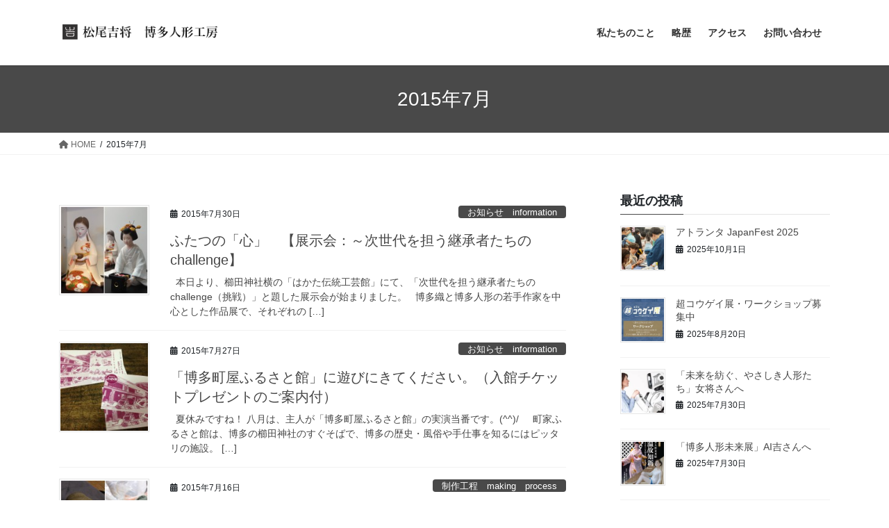

--- FILE ---
content_type: text/html; charset=UTF-8
request_url: https://hakatadollmatsuo.com/?m=201507
body_size: 80636
content:
<!DOCTYPE html>
<html lang="ja">
<head>
<meta charset="utf-8">
<meta http-equiv="X-UA-Compatible" content="IE=edge">
<meta name="viewport" content="width=device-width, initial-scale=1">
<!-- Google tag (gtag.js) --><script async src="https://www.googletagmanager.com/gtag/js?id=G-4B0HRT2Z7Y"></script><script>window.dataLayer = window.dataLayer || [];function gtag(){dataLayer.push(arguments);}gtag('js', new Date());gtag('config', 'G-4B0HRT2Z7Y');</script>
<title>2015年7月 | 松尾吉将　博多人形工房</title>
<meta name='robots' content='max-image-preview:large' />
<link rel="alternate" type="application/rss+xml" title="松尾吉将　博多人形工房 &raquo; フィード" href="https://hakatadollmatsuo.com/?feed=rss2" />
<link rel="alternate" type="application/rss+xml" title="松尾吉将　博多人形工房 &raquo; コメントフィード" href="https://hakatadollmatsuo.com/?feed=comments-rss2" />
<meta name="description" content="2015年7月 の記事 松尾吉将　博多人形工房 博多人形師 伝統工芸士の松尾吉将です。福岡県でおよそ400年つづく博多人形をヨメと二人三脚で制作しております。工房へのアクセスや日々の活動などご紹介しています。" /><script type="text/javascript">
window._wpemojiSettings = {"baseUrl":"https:\/\/s.w.org\/images\/core\/emoji\/14.0.0\/72x72\/","ext":".png","svgUrl":"https:\/\/s.w.org\/images\/core\/emoji\/14.0.0\/svg\/","svgExt":".svg","source":{"concatemoji":"https:\/\/hakatadollmatsuo.com\/wp-includes\/js\/wp-emoji-release.min.js?ver=6.2.8"}};
/*! This file is auto-generated */
!function(e,a,t){var n,r,o,i=a.createElement("canvas"),p=i.getContext&&i.getContext("2d");function s(e,t){p.clearRect(0,0,i.width,i.height),p.fillText(e,0,0);e=i.toDataURL();return p.clearRect(0,0,i.width,i.height),p.fillText(t,0,0),e===i.toDataURL()}function c(e){var t=a.createElement("script");t.src=e,t.defer=t.type="text/javascript",a.getElementsByTagName("head")[0].appendChild(t)}for(o=Array("flag","emoji"),t.supports={everything:!0,everythingExceptFlag:!0},r=0;r<o.length;r++)t.supports[o[r]]=function(e){if(p&&p.fillText)switch(p.textBaseline="top",p.font="600 32px Arial",e){case"flag":return s("\ud83c\udff3\ufe0f\u200d\u26a7\ufe0f","\ud83c\udff3\ufe0f\u200b\u26a7\ufe0f")?!1:!s("\ud83c\uddfa\ud83c\uddf3","\ud83c\uddfa\u200b\ud83c\uddf3")&&!s("\ud83c\udff4\udb40\udc67\udb40\udc62\udb40\udc65\udb40\udc6e\udb40\udc67\udb40\udc7f","\ud83c\udff4\u200b\udb40\udc67\u200b\udb40\udc62\u200b\udb40\udc65\u200b\udb40\udc6e\u200b\udb40\udc67\u200b\udb40\udc7f");case"emoji":return!s("\ud83e\udef1\ud83c\udffb\u200d\ud83e\udef2\ud83c\udfff","\ud83e\udef1\ud83c\udffb\u200b\ud83e\udef2\ud83c\udfff")}return!1}(o[r]),t.supports.everything=t.supports.everything&&t.supports[o[r]],"flag"!==o[r]&&(t.supports.everythingExceptFlag=t.supports.everythingExceptFlag&&t.supports[o[r]]);t.supports.everythingExceptFlag=t.supports.everythingExceptFlag&&!t.supports.flag,t.DOMReady=!1,t.readyCallback=function(){t.DOMReady=!0},t.supports.everything||(n=function(){t.readyCallback()},a.addEventListener?(a.addEventListener("DOMContentLoaded",n,!1),e.addEventListener("load",n,!1)):(e.attachEvent("onload",n),a.attachEvent("onreadystatechange",function(){"complete"===a.readyState&&t.readyCallback()})),(e=t.source||{}).concatemoji?c(e.concatemoji):e.wpemoji&&e.twemoji&&(c(e.twemoji),c(e.wpemoji)))}(window,document,window._wpemojiSettings);
</script>
<style type="text/css">
img.wp-smiley,
img.emoji {
	display: inline !important;
	border: none !important;
	box-shadow: none !important;
	height: 1em !important;
	width: 1em !important;
	margin: 0 0.07em !important;
	vertical-align: -0.1em !important;
	background: none !important;
	padding: 0 !important;
}
</style>
	<link rel='stylesheet' id='sbi_styles-css' href='https://hakatadollmatsuo.com/wp-content/plugins/instagram-feed/css/sbi-styles.min.css?ver=6.1.4' type='text/css' media='all' />
<link rel='stylesheet' id='vkExUnit_common_style-css' href='https://hakatadollmatsuo.com/wp-content/plugins/vk-all-in-one-expansion-unit/assets/css/vkExUnit_style.css?ver=9.88.2.0' type='text/css' media='all' />
<style id='vkExUnit_common_style-inline-css' type='text/css'>
:root {--ver_page_top_button_url:url(https://hakatadollmatsuo.com/wp-content/plugins/vk-all-in-one-expansion-unit/assets/images/to-top-btn-icon.svg);}@font-face {font-weight: normal;font-style: normal;font-family: "vk_sns";src: url("https://hakatadollmatsuo.com/wp-content/plugins/vk-all-in-one-expansion-unit/inc/sns/icons/fonts/vk_sns.eot?-bq20cj");src: url("https://hakatadollmatsuo.com/wp-content/plugins/vk-all-in-one-expansion-unit/inc/sns/icons/fonts/vk_sns.eot?#iefix-bq20cj") format("embedded-opentype"),url("https://hakatadollmatsuo.com/wp-content/plugins/vk-all-in-one-expansion-unit/inc/sns/icons/fonts/vk_sns.woff?-bq20cj") format("woff"),url("https://hakatadollmatsuo.com/wp-content/plugins/vk-all-in-one-expansion-unit/inc/sns/icons/fonts/vk_sns.ttf?-bq20cj") format("truetype"),url("https://hakatadollmatsuo.com/wp-content/plugins/vk-all-in-one-expansion-unit/inc/sns/icons/fonts/vk_sns.svg?-bq20cj#vk_sns") format("svg");}
</style>
<link rel='stylesheet' id='wp-block-library-css' href='https://hakatadollmatsuo.com/wp-includes/css/dist/block-library/style.min.css?ver=6.2.8' type='text/css' media='all' />
<style id='wp-block-library-inline-css' type='text/css'>
.vk-cols--reverse{flex-direction:row-reverse}.vk-cols--hasbtn{margin-bottom:0}.vk-cols--hasbtn>.row>.vk_gridColumn_item,.vk-cols--hasbtn>.wp-block-column{position:relative;padding-bottom:3em}.vk-cols--hasbtn>.row>.vk_gridColumn_item>.wp-block-buttons,.vk-cols--hasbtn>.row>.vk_gridColumn_item>.vk_button,.vk-cols--hasbtn>.wp-block-column>.wp-block-buttons,.vk-cols--hasbtn>.wp-block-column>.vk_button{position:absolute;bottom:0;width:100%}.vk-cols--fit.wp-block-columns{gap:0}.vk-cols--fit.wp-block-columns,.vk-cols--fit.wp-block-columns:not(.is-not-stacked-on-mobile){margin-top:0;margin-bottom:0;justify-content:space-between}.vk-cols--fit.wp-block-columns>.wp-block-column *:last-child,.vk-cols--fit.wp-block-columns:not(.is-not-stacked-on-mobile)>.wp-block-column *:last-child{margin-bottom:0}.vk-cols--fit.wp-block-columns>.wp-block-column>.wp-block-cover,.vk-cols--fit.wp-block-columns:not(.is-not-stacked-on-mobile)>.wp-block-column>.wp-block-cover{margin-top:0}.vk-cols--fit.wp-block-columns.has-background,.vk-cols--fit.wp-block-columns:not(.is-not-stacked-on-mobile).has-background{padding:0}@media(max-width: 599px){.vk-cols--fit.wp-block-columns:not(.has-background)>.wp-block-column:not(.has-background),.vk-cols--fit.wp-block-columns:not(.is-not-stacked-on-mobile):not(.has-background)>.wp-block-column:not(.has-background){padding-left:0 !important;padding-right:0 !important}}@media(min-width: 782px){.vk-cols--fit.wp-block-columns .block-editor-block-list__block.wp-block-column:not(:first-child),.vk-cols--fit.wp-block-columns>.wp-block-column:not(:first-child),.vk-cols--fit.wp-block-columns:not(.is-not-stacked-on-mobile) .block-editor-block-list__block.wp-block-column:not(:first-child),.vk-cols--fit.wp-block-columns:not(.is-not-stacked-on-mobile)>.wp-block-column:not(:first-child){margin-left:0}}@media(min-width: 600px)and (max-width: 781px){.vk-cols--fit.wp-block-columns .wp-block-column:nth-child(2n),.vk-cols--fit.wp-block-columns:not(.is-not-stacked-on-mobile) .wp-block-column:nth-child(2n){margin-left:0}.vk-cols--fit.wp-block-columns .wp-block-column:not(:only-child),.vk-cols--fit.wp-block-columns:not(.is-not-stacked-on-mobile) .wp-block-column:not(:only-child){flex-basis:50% !important}}.vk-cols--fit--gap1.wp-block-columns{gap:1px}@media(min-width: 600px)and (max-width: 781px){.vk-cols--fit--gap1.wp-block-columns .wp-block-column:not(:only-child){flex-basis:calc(50% - 1px) !important}}.vk-cols--fit.vk-cols--grid>.block-editor-block-list__block,.vk-cols--fit.vk-cols--grid>.wp-block-column,.vk-cols--fit.vk-cols--grid:not(.is-not-stacked-on-mobile)>.block-editor-block-list__block,.vk-cols--fit.vk-cols--grid:not(.is-not-stacked-on-mobile)>.wp-block-column{flex-basis:50%;box-sizing:border-box}@media(max-width: 599px){.vk-cols--fit.vk-cols--grid.vk-cols--grid--alignfull>.wp-block-column:nth-child(2)>.wp-block-cover,.vk-cols--fit.vk-cols--grid:not(.is-not-stacked-on-mobile).vk-cols--grid--alignfull>.wp-block-column:nth-child(2)>.wp-block-cover{width:100vw;margin-right:calc((100% - 100vw)/2);margin-left:calc((100% - 100vw)/2)}}@media(min-width: 600px){.vk-cols--fit.vk-cols--grid.vk-cols--grid--alignfull>.wp-block-column:nth-child(2)>.wp-block-cover,.vk-cols--fit.vk-cols--grid:not(.is-not-stacked-on-mobile).vk-cols--grid--alignfull>.wp-block-column:nth-child(2)>.wp-block-cover{margin-right:calc(100% - 50vw);width:50vw}}@media(min-width: 600px){.vk-cols--fit.vk-cols--grid.vk-cols--grid--alignfull.vk-cols--reverse>.wp-block-column,.vk-cols--fit.vk-cols--grid:not(.is-not-stacked-on-mobile).vk-cols--grid--alignfull.vk-cols--reverse>.wp-block-column{margin-left:0;margin-right:0}.vk-cols--fit.vk-cols--grid.vk-cols--grid--alignfull.vk-cols--reverse>.wp-block-column:nth-child(2)>.wp-block-cover,.vk-cols--fit.vk-cols--grid:not(.is-not-stacked-on-mobile).vk-cols--grid--alignfull.vk-cols--reverse>.wp-block-column:nth-child(2)>.wp-block-cover{margin-left:calc(100% - 50vw)}}.vk-cols--menu h2,.vk-cols--menu h3,.vk-cols--menu h4,.vk-cols--menu h5{margin-bottom:.2em;text-shadow:#000 0 0 10px}.vk-cols--menu h2:first-child,.vk-cols--menu h3:first-child,.vk-cols--menu h4:first-child,.vk-cols--menu h5:first-child{margin-top:0}.vk-cols--menu p{margin-bottom:1rem;text-shadow:#000 0 0 10px}.vk-cols--menu .wp-block-cover__inner-container:last-child{margin-bottom:0}.vk-cols--fitbnrs .wp-block-column .wp-block-cover:hover img{filter:unset}.vk-cols--fitbnrs .wp-block-column .wp-block-cover:hover{background-color:unset}.vk-cols--fitbnrs .wp-block-column .wp-block-cover:hover .wp-block-cover__image-background{filter:unset !important}.vk-cols--fitbnrs .wp-block-cover__inner-container{position:absolute;height:100%;width:100%}.vk-cols--fitbnrs .vk_button{height:100%;margin:0}.vk-cols--fitbnrs .vk_button .vk_button_btn,.vk-cols--fitbnrs .vk_button .btn{height:100%;width:100%;border:none;box-shadow:none;background-color:unset !important;transition:unset}.vk-cols--fitbnrs .vk_button .vk_button_btn:hover,.vk-cols--fitbnrs .vk_button .btn:hover{transition:unset}.vk-cols--fitbnrs .vk_button .vk_button_btn:after,.vk-cols--fitbnrs .vk_button .btn:after{border:none}.vk-cols--fitbnrs .vk_button .vk_button_link_txt{width:100%;position:absolute;top:50%;left:50%;transform:translateY(-50%) translateX(-50%);font-size:2rem;text-shadow:#000 0 0 10px}.vk-cols--fitbnrs .vk_button .vk_button_link_subCaption{width:100%;position:absolute;top:calc(50% + 2.2em);left:50%;transform:translateY(-50%) translateX(-50%);text-shadow:#000 0 0 10px}@media(min-width: 992px){.vk-cols--media.wp-block-columns{gap:3rem}}.vk-fit-map figure{margin-bottom:0}.vk-fit-map iframe{position:relative;margin-bottom:0;display:block;max-height:400px;width:100vw}.vk-fit-map:is(.alignfull,.alignwide) div{max-width:100%}.vk-table--th--width25 :where(tr>*:first-child){width:25%}.vk-table--th--width30 :where(tr>*:first-child){width:30%}.vk-table--th--width35 :where(tr>*:first-child){width:35%}.vk-table--th--width40 :where(tr>*:first-child){width:40%}.vk-table--th--bg-bright :where(tr>*:first-child){background-color:var(--wp--preset--color--bg-secondary, rgba(0, 0, 0, 0.05))}@media(max-width: 599px){.vk-table--mobile-block :is(th,td){width:100%;display:block}.vk-table--mobile-block.wp-block-table table :is(th,td){border-top:none}}.vk-table--width--th25 :where(tr>*:first-child){width:25%}.vk-table--width--th30 :where(tr>*:first-child){width:30%}.vk-table--width--th35 :where(tr>*:first-child){width:35%}.vk-table--width--th40 :where(tr>*:first-child){width:40%}.no-margin{margin:0}@media(max-width: 599px){.wp-block-image.vk-aligncenter--mobile>.alignright{float:none;margin-left:auto;margin-right:auto}.vk-no-padding-horizontal--mobile{padding-left:0 !important;padding-right:0 !important}}
/* VK Color Palettes */
</style>
<link rel='stylesheet' id='classic-theme-styles-css' href='https://hakatadollmatsuo.com/wp-includes/css/classic-themes.min.css?ver=6.2.8' type='text/css' media='all' />
<style id='global-styles-inline-css' type='text/css'>
body{--wp--preset--color--black: #000000;--wp--preset--color--cyan-bluish-gray: #abb8c3;--wp--preset--color--white: #ffffff;--wp--preset--color--pale-pink: #f78da7;--wp--preset--color--vivid-red: #cf2e2e;--wp--preset--color--luminous-vivid-orange: #ff6900;--wp--preset--color--luminous-vivid-amber: #fcb900;--wp--preset--color--light-green-cyan: #7bdcb5;--wp--preset--color--vivid-green-cyan: #00d084;--wp--preset--color--pale-cyan-blue: #8ed1fc;--wp--preset--color--vivid-cyan-blue: #0693e3;--wp--preset--color--vivid-purple: #9b51e0;--wp--preset--gradient--vivid-cyan-blue-to-vivid-purple: linear-gradient(135deg,rgba(6,147,227,1) 0%,rgb(155,81,224) 100%);--wp--preset--gradient--light-green-cyan-to-vivid-green-cyan: linear-gradient(135deg,rgb(122,220,180) 0%,rgb(0,208,130) 100%);--wp--preset--gradient--luminous-vivid-amber-to-luminous-vivid-orange: linear-gradient(135deg,rgba(252,185,0,1) 0%,rgba(255,105,0,1) 100%);--wp--preset--gradient--luminous-vivid-orange-to-vivid-red: linear-gradient(135deg,rgba(255,105,0,1) 0%,rgb(207,46,46) 100%);--wp--preset--gradient--very-light-gray-to-cyan-bluish-gray: linear-gradient(135deg,rgb(238,238,238) 0%,rgb(169,184,195) 100%);--wp--preset--gradient--cool-to-warm-spectrum: linear-gradient(135deg,rgb(74,234,220) 0%,rgb(151,120,209) 20%,rgb(207,42,186) 40%,rgb(238,44,130) 60%,rgb(251,105,98) 80%,rgb(254,248,76) 100%);--wp--preset--gradient--blush-light-purple: linear-gradient(135deg,rgb(255,206,236) 0%,rgb(152,150,240) 100%);--wp--preset--gradient--blush-bordeaux: linear-gradient(135deg,rgb(254,205,165) 0%,rgb(254,45,45) 50%,rgb(107,0,62) 100%);--wp--preset--gradient--luminous-dusk: linear-gradient(135deg,rgb(255,203,112) 0%,rgb(199,81,192) 50%,rgb(65,88,208) 100%);--wp--preset--gradient--pale-ocean: linear-gradient(135deg,rgb(255,245,203) 0%,rgb(182,227,212) 50%,rgb(51,167,181) 100%);--wp--preset--gradient--electric-grass: linear-gradient(135deg,rgb(202,248,128) 0%,rgb(113,206,126) 100%);--wp--preset--gradient--midnight: linear-gradient(135deg,rgb(2,3,129) 0%,rgb(40,116,252) 100%);--wp--preset--duotone--dark-grayscale: url('#wp-duotone-dark-grayscale');--wp--preset--duotone--grayscale: url('#wp-duotone-grayscale');--wp--preset--duotone--purple-yellow: url('#wp-duotone-purple-yellow');--wp--preset--duotone--blue-red: url('#wp-duotone-blue-red');--wp--preset--duotone--midnight: url('#wp-duotone-midnight');--wp--preset--duotone--magenta-yellow: url('#wp-duotone-magenta-yellow');--wp--preset--duotone--purple-green: url('#wp-duotone-purple-green');--wp--preset--duotone--blue-orange: url('#wp-duotone-blue-orange');--wp--preset--font-size--small: 13px;--wp--preset--font-size--medium: 20px;--wp--preset--font-size--large: 36px;--wp--preset--font-size--x-large: 42px;--wp--preset--spacing--20: 0.44rem;--wp--preset--spacing--30: 0.67rem;--wp--preset--spacing--40: 1rem;--wp--preset--spacing--50: 1.5rem;--wp--preset--spacing--60: 2.25rem;--wp--preset--spacing--70: 3.38rem;--wp--preset--spacing--80: 5.06rem;--wp--preset--shadow--natural: 6px 6px 9px rgba(0, 0, 0, 0.2);--wp--preset--shadow--deep: 12px 12px 50px rgba(0, 0, 0, 0.4);--wp--preset--shadow--sharp: 6px 6px 0px rgba(0, 0, 0, 0.2);--wp--preset--shadow--outlined: 6px 6px 0px -3px rgba(255, 255, 255, 1), 6px 6px rgba(0, 0, 0, 1);--wp--preset--shadow--crisp: 6px 6px 0px rgba(0, 0, 0, 1);}:where(.is-layout-flex){gap: 0.5em;}body .is-layout-flow > .alignleft{float: left;margin-inline-start: 0;margin-inline-end: 2em;}body .is-layout-flow > .alignright{float: right;margin-inline-start: 2em;margin-inline-end: 0;}body .is-layout-flow > .aligncenter{margin-left: auto !important;margin-right: auto !important;}body .is-layout-constrained > .alignleft{float: left;margin-inline-start: 0;margin-inline-end: 2em;}body .is-layout-constrained > .alignright{float: right;margin-inline-start: 2em;margin-inline-end: 0;}body .is-layout-constrained > .aligncenter{margin-left: auto !important;margin-right: auto !important;}body .is-layout-constrained > :where(:not(.alignleft):not(.alignright):not(.alignfull)){max-width: var(--wp--style--global--content-size);margin-left: auto !important;margin-right: auto !important;}body .is-layout-constrained > .alignwide{max-width: var(--wp--style--global--wide-size);}body .is-layout-flex{display: flex;}body .is-layout-flex{flex-wrap: wrap;align-items: center;}body .is-layout-flex > *{margin: 0;}:where(.wp-block-columns.is-layout-flex){gap: 2em;}.has-black-color{color: var(--wp--preset--color--black) !important;}.has-cyan-bluish-gray-color{color: var(--wp--preset--color--cyan-bluish-gray) !important;}.has-white-color{color: var(--wp--preset--color--white) !important;}.has-pale-pink-color{color: var(--wp--preset--color--pale-pink) !important;}.has-vivid-red-color{color: var(--wp--preset--color--vivid-red) !important;}.has-luminous-vivid-orange-color{color: var(--wp--preset--color--luminous-vivid-orange) !important;}.has-luminous-vivid-amber-color{color: var(--wp--preset--color--luminous-vivid-amber) !important;}.has-light-green-cyan-color{color: var(--wp--preset--color--light-green-cyan) !important;}.has-vivid-green-cyan-color{color: var(--wp--preset--color--vivid-green-cyan) !important;}.has-pale-cyan-blue-color{color: var(--wp--preset--color--pale-cyan-blue) !important;}.has-vivid-cyan-blue-color{color: var(--wp--preset--color--vivid-cyan-blue) !important;}.has-vivid-purple-color{color: var(--wp--preset--color--vivid-purple) !important;}.has-black-background-color{background-color: var(--wp--preset--color--black) !important;}.has-cyan-bluish-gray-background-color{background-color: var(--wp--preset--color--cyan-bluish-gray) !important;}.has-white-background-color{background-color: var(--wp--preset--color--white) !important;}.has-pale-pink-background-color{background-color: var(--wp--preset--color--pale-pink) !important;}.has-vivid-red-background-color{background-color: var(--wp--preset--color--vivid-red) !important;}.has-luminous-vivid-orange-background-color{background-color: var(--wp--preset--color--luminous-vivid-orange) !important;}.has-luminous-vivid-amber-background-color{background-color: var(--wp--preset--color--luminous-vivid-amber) !important;}.has-light-green-cyan-background-color{background-color: var(--wp--preset--color--light-green-cyan) !important;}.has-vivid-green-cyan-background-color{background-color: var(--wp--preset--color--vivid-green-cyan) !important;}.has-pale-cyan-blue-background-color{background-color: var(--wp--preset--color--pale-cyan-blue) !important;}.has-vivid-cyan-blue-background-color{background-color: var(--wp--preset--color--vivid-cyan-blue) !important;}.has-vivid-purple-background-color{background-color: var(--wp--preset--color--vivid-purple) !important;}.has-black-border-color{border-color: var(--wp--preset--color--black) !important;}.has-cyan-bluish-gray-border-color{border-color: var(--wp--preset--color--cyan-bluish-gray) !important;}.has-white-border-color{border-color: var(--wp--preset--color--white) !important;}.has-pale-pink-border-color{border-color: var(--wp--preset--color--pale-pink) !important;}.has-vivid-red-border-color{border-color: var(--wp--preset--color--vivid-red) !important;}.has-luminous-vivid-orange-border-color{border-color: var(--wp--preset--color--luminous-vivid-orange) !important;}.has-luminous-vivid-amber-border-color{border-color: var(--wp--preset--color--luminous-vivid-amber) !important;}.has-light-green-cyan-border-color{border-color: var(--wp--preset--color--light-green-cyan) !important;}.has-vivid-green-cyan-border-color{border-color: var(--wp--preset--color--vivid-green-cyan) !important;}.has-pale-cyan-blue-border-color{border-color: var(--wp--preset--color--pale-cyan-blue) !important;}.has-vivid-cyan-blue-border-color{border-color: var(--wp--preset--color--vivid-cyan-blue) !important;}.has-vivid-purple-border-color{border-color: var(--wp--preset--color--vivid-purple) !important;}.has-vivid-cyan-blue-to-vivid-purple-gradient-background{background: var(--wp--preset--gradient--vivid-cyan-blue-to-vivid-purple) !important;}.has-light-green-cyan-to-vivid-green-cyan-gradient-background{background: var(--wp--preset--gradient--light-green-cyan-to-vivid-green-cyan) !important;}.has-luminous-vivid-amber-to-luminous-vivid-orange-gradient-background{background: var(--wp--preset--gradient--luminous-vivid-amber-to-luminous-vivid-orange) !important;}.has-luminous-vivid-orange-to-vivid-red-gradient-background{background: var(--wp--preset--gradient--luminous-vivid-orange-to-vivid-red) !important;}.has-very-light-gray-to-cyan-bluish-gray-gradient-background{background: var(--wp--preset--gradient--very-light-gray-to-cyan-bluish-gray) !important;}.has-cool-to-warm-spectrum-gradient-background{background: var(--wp--preset--gradient--cool-to-warm-spectrum) !important;}.has-blush-light-purple-gradient-background{background: var(--wp--preset--gradient--blush-light-purple) !important;}.has-blush-bordeaux-gradient-background{background: var(--wp--preset--gradient--blush-bordeaux) !important;}.has-luminous-dusk-gradient-background{background: var(--wp--preset--gradient--luminous-dusk) !important;}.has-pale-ocean-gradient-background{background: var(--wp--preset--gradient--pale-ocean) !important;}.has-electric-grass-gradient-background{background: var(--wp--preset--gradient--electric-grass) !important;}.has-midnight-gradient-background{background: var(--wp--preset--gradient--midnight) !important;}.has-small-font-size{font-size: var(--wp--preset--font-size--small) !important;}.has-medium-font-size{font-size: var(--wp--preset--font-size--medium) !important;}.has-large-font-size{font-size: var(--wp--preset--font-size--large) !important;}.has-x-large-font-size{font-size: var(--wp--preset--font-size--x-large) !important;}
.wp-block-navigation a:where(:not(.wp-element-button)){color: inherit;}
:where(.wp-block-columns.is-layout-flex){gap: 2em;}
.wp-block-pullquote{font-size: 1.5em;line-height: 1.6;}
</style>
<link rel='stylesheet' id='contact-form-7-css' href='https://hakatadollmatsuo.com/wp-content/plugins/contact-form-7/includes/css/styles.css?ver=5.8.1' type='text/css' media='all' />
<link rel='stylesheet' id='veu-cta-css' href='https://hakatadollmatsuo.com/wp-content/plugins/vk-all-in-one-expansion-unit/inc/call-to-action/package/assets/css/style.css?ver=9.88.2.0' type='text/css' media='all' />
<link rel='stylesheet' id='vk-swiper-style-css' href='https://hakatadollmatsuo.com/wp-content/plugins/vk-blocks/vendor/vektor-inc/vk-swiper/src/assets/css/swiper-bundle.min.css?ver=9.2.3' type='text/css' media='all' />
<link rel='stylesheet' id='bootstrap-4-style-css' href='https://hakatadollmatsuo.com/wp-content/themes/lightning/_g2/library/bootstrap-4/css/bootstrap.min.css?ver=4.5.0' type='text/css' media='all' />
<link rel='stylesheet' id='lightning-common-style-css' href='https://hakatadollmatsuo.com/wp-content/themes/lightning/_g2/assets/css/common.css?ver=15.9.1' type='text/css' media='all' />
<style id='lightning-common-style-inline-css' type='text/css'>
/* vk-mobile-nav */:root {--vk-mobile-nav-menu-btn-bg-src: url("https://hakatadollmatsuo.com/wp-content/themes/lightning/_g2/inc/vk-mobile-nav/package//images/vk-menu-btn-black.svg");--vk-mobile-nav-menu-btn-close-bg-src: url("https://hakatadollmatsuo.com/wp-content/themes/lightning/_g2/inc/vk-mobile-nav/package//images/vk-menu-close-black.svg");--vk-menu-acc-icon-open-black-bg-src: url("https://hakatadollmatsuo.com/wp-content/themes/lightning/_g2/inc/vk-mobile-nav/package//images/vk-menu-acc-icon-open-black.svg");--vk-menu-acc-icon-open-white-bg-src: url("https://hakatadollmatsuo.com/wp-content/themes/lightning/_g2/inc/vk-mobile-nav/package//images/vk-menu-acc-icon-open-white.svg");--vk-menu-acc-icon-close-black-bg-src: url("https://hakatadollmatsuo.com/wp-content/themes/lightning/_g2/inc/vk-mobile-nav/package//images/vk-menu-close-black.svg");--vk-menu-acc-icon-close-white-bg-src: url("https://hakatadollmatsuo.com/wp-content/themes/lightning/_g2/inc/vk-mobile-nav/package//images/vk-menu-close-white.svg");}
</style>
<link rel='stylesheet' id='lightning-design-style-css' href='https://hakatadollmatsuo.com/wp-content/themes/lightning/_g2/design-skin/origin2/css/style.css?ver=15.9.1' type='text/css' media='all' />
<style id='lightning-design-style-inline-css' type='text/css'>
:root {--color-key:#494949;--wp--preset--color--vk-color-primary:#494949;--color-key-dark:#2e6da4;}
/* ltg common custom */:root {--vk-menu-acc-btn-border-color:#333;--vk-color-primary:#494949;--vk-color-primary-dark:#3e3e3e;--vk-color-primary-vivid:#505050;--color-key:#494949;--wp--preset--color--vk-color-primary:#494949;--color-key-dark:#3e3e3e;}.veu_color_txt_key { color:#3e3e3e ; }.veu_color_bg_key { background-color:#3e3e3e ; }.veu_color_border_key { border-color:#3e3e3e ; }.btn-default { border-color:#494949;color:#494949;}.btn-default:focus,.btn-default:hover { border-color:#494949;background-color: #494949; }.wp-block-search__button,.btn-primary { background-color:#494949;border-color:#3e3e3e; }.wp-block-search__button:focus,.wp-block-search__button:hover,.btn-primary:not(:disabled):not(.disabled):active,.btn-primary:focus,.btn-primary:hover { background-color:#3e3e3e;border-color:#494949; }.btn-outline-primary { color : #494949 ; border-color:#494949; }.btn-outline-primary:not(:disabled):not(.disabled):active,.btn-outline-primary:focus,.btn-outline-primary:hover { color : #fff; background-color:#494949;border-color:#3e3e3e; }a { color:#337ab7; }
.tagcloud a:before { font-family: "Font Awesome 5 Free";content: "\f02b";font-weight: bold; }
.media .media-body .media-heading a:hover { color:#494949; }@media (min-width: 768px){.gMenu > li:before,.gMenu > li.menu-item-has-children::after { border-bottom-color:#3e3e3e }.gMenu li li { background-color:#3e3e3e }.gMenu li li a:hover { background-color:#494949; }} /* @media (min-width: 768px) */.page-header { background-color:#494949; }h2,.mainSection-title { border-top-color:#494949; }h3:after,.subSection-title:after { border-bottom-color:#494949; }ul.page-numbers li span.page-numbers.current,.page-link dl .post-page-numbers.current { background-color:#494949; }.pager li > a { border-color:#494949;color:#494949;}.pager li > a:hover { background-color:#494949;color:#fff;}.siteFooter { border-top-color:#494949; }dt { border-left-color:#494949; }:root {--g_nav_main_acc_icon_open_url:url(https://hakatadollmatsuo.com/wp-content/themes/lightning/_g2/inc/vk-mobile-nav/package/images/vk-menu-acc-icon-open-black.svg);--g_nav_main_acc_icon_close_url: url(https://hakatadollmatsuo.com/wp-content/themes/lightning/_g2/inc/vk-mobile-nav/package/images/vk-menu-close-black.svg);--g_nav_sub_acc_icon_open_url: url(https://hakatadollmatsuo.com/wp-content/themes/lightning/_g2/inc/vk-mobile-nav/package/images/vk-menu-acc-icon-open-white.svg);--g_nav_sub_acc_icon_close_url: url(https://hakatadollmatsuo.com/wp-content/themes/lightning/_g2/inc/vk-mobile-nav/package/images/vk-menu-close-white.svg);}
</style>
<link rel='stylesheet' id='vk-blocks-build-css-css' href='https://hakatadollmatsuo.com/wp-content/plugins/vk-blocks/build/block-build.css?ver=1.56.0.1' type='text/css' media='all' />
<style id='vk-blocks-build-css-inline-css' type='text/css'>
:root {--vk_flow-arrow: url(https://hakatadollmatsuo.com/wp-content/plugins/vk-blocks/inc/vk-blocks/images/arrow_bottom.svg);--vk_image-mask-wave01: url(https://hakatadollmatsuo.com/wp-content/plugins/vk-blocks/inc/vk-blocks/images/wave01.svg);--vk_image-mask-wave02: url(https://hakatadollmatsuo.com/wp-content/plugins/vk-blocks/inc/vk-blocks/images/wave02.svg);--vk_image-mask-wave03: url(https://hakatadollmatsuo.com/wp-content/plugins/vk-blocks/inc/vk-blocks/images/wave03.svg);--vk_image-mask-wave04: url(https://hakatadollmatsuo.com/wp-content/plugins/vk-blocks/inc/vk-blocks/images/wave04.svg);}

	:root {

		--vk-balloon-border-width:1px;

		--vk-balloon-speech-offset:-12px;
	}
	
</style>
<link rel='stylesheet' id='lightning-theme-style-css' href='https://hakatadollmatsuo.com/wp-content/themes/lightning/style.css?ver=15.9.1' type='text/css' media='all' />
<link rel='stylesheet' id='vk-font-awesome-css' href='https://hakatadollmatsuo.com/wp-content/themes/lightning/vendor/vektor-inc/font-awesome-versions/src/versions/6/css/all.min.css?ver=6.1.0' type='text/css' media='all' />
<script type='text/javascript' src='https://hakatadollmatsuo.com/wp-includes/js/jquery/jquery.min.js?ver=3.6.4' id='jquery-core-js'></script>
<script type='text/javascript' src='https://hakatadollmatsuo.com/wp-includes/js/jquery/jquery-migrate.min.js?ver=3.4.0' id='jquery-migrate-js'></script>
<link rel="https://api.w.org/" href="https://hakatadollmatsuo.com/index.php?rest_route=/" /><link rel="EditURI" type="application/rsd+xml" title="RSD" href="https://hakatadollmatsuo.com/xmlrpc.php?rsd" />
<link rel="wlwmanifest" type="application/wlwmanifest+xml" href="https://hakatadollmatsuo.com/wp-includes/wlwmanifest.xml" />
<meta name="generator" content="WordPress 6.2.8" />
<style id="lightning-color-custom-for-plugins" type="text/css">/* ltg theme common */.color_key_bg,.color_key_bg_hover:hover{background-color: #494949;}.color_key_txt,.color_key_txt_hover:hover{color: #494949;}.color_key_border,.color_key_border_hover:hover{border-color: #494949;}.color_key_dark_bg,.color_key_dark_bg_hover:hover{background-color: #2e6da4;}.color_key_dark_txt,.color_key_dark_txt_hover:hover{color: #2e6da4;}.color_key_dark_border,.color_key_dark_border_hover:hover{border-color: #2e6da4;}</style><!-- [ VK All in One Expansion Unit OGP ] -->
<meta property="og:site_name" content="松尾吉将　博多人形工房" />
<meta property="og:url" content="https://hakatadollmatsuo.com/?p=1815" />
<meta property="og:title" content="2015年7月 | 松尾吉将　博多人形工房" />
<meta property="og:description" content="2015年7月 の記事 松尾吉将　博多人形工房 博多人形師 伝統工芸士の松尾吉将です。福岡県でおよそ400年つづく博多人形をヨメと二人三脚で制作しております。工房へのアクセスや日々の活動などご紹介しています。" />
<meta property="fb:app_id" content="832720673434561" />
<meta property="og:type" content="article" />
<meta property="og:image" content="https://hakatadollmatsuo.com/wp-content/uploads/2023/06/ogp.jpg" />
<meta property="og:image:width" content="1200" />
<meta property="og:image:height" content="630" />
<!-- [ / VK All in One Expansion Unit OGP ] -->
<link rel="icon" href="https://hakatadollmatsuo.com/wp-content/uploads/2023/06/favicon-150x150.png" sizes="32x32" />
<link rel="icon" href="https://hakatadollmatsuo.com/wp-content/uploads/2023/06/favicon.png" sizes="192x192" />
<link rel="apple-touch-icon" href="https://hakatadollmatsuo.com/wp-content/uploads/2023/06/favicon.png" />
<meta name="msapplication-TileImage" content="https://hakatadollmatsuo.com/wp-content/uploads/2023/06/favicon.png" />
		<style type="text/css" id="wp-custom-css">
			.copySection p:nth-child(2){ display:none !important ; }

h1.widget-title.subSection-title {
    font-weight: bold;
}

.widget .subSection-title {
    font-weight: bold;
}

span.entry-meta_items.entry-meta_items_term a {
    background: #494949 !important;
}

.hakata-table table{
  border-collapse: collapse;
  width: 100%;
  margin-bottom: 30px;
}
.hakata-table th,
.hakata-table td{
  padding: 10px;
  border: solid 1px #ccc;
  box-sizing:border-box;
}
.hakata-table td{text-align:left;}
.hakata-table td:nth-child(odd) {
  background: #f2f2f2;
  color: #000;
	width: 20%;
  text-align:center;
  
}
@media screen and (max-width: 640px) {
  .hakata-table {
    width: 100%;
  }
  .hakata-table td {
    display: block;
    width: 100% !important;
    border-bottom:none;
  }
  .hakata-table tr:last-child{
    border-bottom: solid 1px #ccc;
  }
}		</style>
		
</head>
<body class="archive date post-type-post vk-blocks sidebar-fix sidebar-fix-priority-top bootstrap4 device-pc fa_v6_css">
<a class="skip-link screen-reader-text" href="#main">コンテンツへスキップ</a>
<a class="skip-link screen-reader-text" href="#vk-mobile-nav">ナビゲーションに移動</a>
<svg xmlns="http://www.w3.org/2000/svg" viewBox="0 0 0 0" width="0" height="0" focusable="false" role="none" style="visibility: hidden; position: absolute; left: -9999px; overflow: hidden;" ><defs><filter id="wp-duotone-dark-grayscale"><feColorMatrix color-interpolation-filters="sRGB" type="matrix" values=" .299 .587 .114 0 0 .299 .587 .114 0 0 .299 .587 .114 0 0 .299 .587 .114 0 0 " /><feComponentTransfer color-interpolation-filters="sRGB" ><feFuncR type="table" tableValues="0 0.49803921568627" /><feFuncG type="table" tableValues="0 0.49803921568627" /><feFuncB type="table" tableValues="0 0.49803921568627" /><feFuncA type="table" tableValues="1 1" /></feComponentTransfer><feComposite in2="SourceGraphic" operator="in" /></filter></defs></svg><svg xmlns="http://www.w3.org/2000/svg" viewBox="0 0 0 0" width="0" height="0" focusable="false" role="none" style="visibility: hidden; position: absolute; left: -9999px; overflow: hidden;" ><defs><filter id="wp-duotone-grayscale"><feColorMatrix color-interpolation-filters="sRGB" type="matrix" values=" .299 .587 .114 0 0 .299 .587 .114 0 0 .299 .587 .114 0 0 .299 .587 .114 0 0 " /><feComponentTransfer color-interpolation-filters="sRGB" ><feFuncR type="table" tableValues="0 1" /><feFuncG type="table" tableValues="0 1" /><feFuncB type="table" tableValues="0 1" /><feFuncA type="table" tableValues="1 1" /></feComponentTransfer><feComposite in2="SourceGraphic" operator="in" /></filter></defs></svg><svg xmlns="http://www.w3.org/2000/svg" viewBox="0 0 0 0" width="0" height="0" focusable="false" role="none" style="visibility: hidden; position: absolute; left: -9999px; overflow: hidden;" ><defs><filter id="wp-duotone-purple-yellow"><feColorMatrix color-interpolation-filters="sRGB" type="matrix" values=" .299 .587 .114 0 0 .299 .587 .114 0 0 .299 .587 .114 0 0 .299 .587 .114 0 0 " /><feComponentTransfer color-interpolation-filters="sRGB" ><feFuncR type="table" tableValues="0.54901960784314 0.98823529411765" /><feFuncG type="table" tableValues="0 1" /><feFuncB type="table" tableValues="0.71764705882353 0.25490196078431" /><feFuncA type="table" tableValues="1 1" /></feComponentTransfer><feComposite in2="SourceGraphic" operator="in" /></filter></defs></svg><svg xmlns="http://www.w3.org/2000/svg" viewBox="0 0 0 0" width="0" height="0" focusable="false" role="none" style="visibility: hidden; position: absolute; left: -9999px; overflow: hidden;" ><defs><filter id="wp-duotone-blue-red"><feColorMatrix color-interpolation-filters="sRGB" type="matrix" values=" .299 .587 .114 0 0 .299 .587 .114 0 0 .299 .587 .114 0 0 .299 .587 .114 0 0 " /><feComponentTransfer color-interpolation-filters="sRGB" ><feFuncR type="table" tableValues="0 1" /><feFuncG type="table" tableValues="0 0.27843137254902" /><feFuncB type="table" tableValues="0.5921568627451 0.27843137254902" /><feFuncA type="table" tableValues="1 1" /></feComponentTransfer><feComposite in2="SourceGraphic" operator="in" /></filter></defs></svg><svg xmlns="http://www.w3.org/2000/svg" viewBox="0 0 0 0" width="0" height="0" focusable="false" role="none" style="visibility: hidden; position: absolute; left: -9999px; overflow: hidden;" ><defs><filter id="wp-duotone-midnight"><feColorMatrix color-interpolation-filters="sRGB" type="matrix" values=" .299 .587 .114 0 0 .299 .587 .114 0 0 .299 .587 .114 0 0 .299 .587 .114 0 0 " /><feComponentTransfer color-interpolation-filters="sRGB" ><feFuncR type="table" tableValues="0 0" /><feFuncG type="table" tableValues="0 0.64705882352941" /><feFuncB type="table" tableValues="0 1" /><feFuncA type="table" tableValues="1 1" /></feComponentTransfer><feComposite in2="SourceGraphic" operator="in" /></filter></defs></svg><svg xmlns="http://www.w3.org/2000/svg" viewBox="0 0 0 0" width="0" height="0" focusable="false" role="none" style="visibility: hidden; position: absolute; left: -9999px; overflow: hidden;" ><defs><filter id="wp-duotone-magenta-yellow"><feColorMatrix color-interpolation-filters="sRGB" type="matrix" values=" .299 .587 .114 0 0 .299 .587 .114 0 0 .299 .587 .114 0 0 .299 .587 .114 0 0 " /><feComponentTransfer color-interpolation-filters="sRGB" ><feFuncR type="table" tableValues="0.78039215686275 1" /><feFuncG type="table" tableValues="0 0.94901960784314" /><feFuncB type="table" tableValues="0.35294117647059 0.47058823529412" /><feFuncA type="table" tableValues="1 1" /></feComponentTransfer><feComposite in2="SourceGraphic" operator="in" /></filter></defs></svg><svg xmlns="http://www.w3.org/2000/svg" viewBox="0 0 0 0" width="0" height="0" focusable="false" role="none" style="visibility: hidden; position: absolute; left: -9999px; overflow: hidden;" ><defs><filter id="wp-duotone-purple-green"><feColorMatrix color-interpolation-filters="sRGB" type="matrix" values=" .299 .587 .114 0 0 .299 .587 .114 0 0 .299 .587 .114 0 0 .299 .587 .114 0 0 " /><feComponentTransfer color-interpolation-filters="sRGB" ><feFuncR type="table" tableValues="0.65098039215686 0.40392156862745" /><feFuncG type="table" tableValues="0 1" /><feFuncB type="table" tableValues="0.44705882352941 0.4" /><feFuncA type="table" tableValues="1 1" /></feComponentTransfer><feComposite in2="SourceGraphic" operator="in" /></filter></defs></svg><svg xmlns="http://www.w3.org/2000/svg" viewBox="0 0 0 0" width="0" height="0" focusable="false" role="none" style="visibility: hidden; position: absolute; left: -9999px; overflow: hidden;" ><defs><filter id="wp-duotone-blue-orange"><feColorMatrix color-interpolation-filters="sRGB" type="matrix" values=" .299 .587 .114 0 0 .299 .587 .114 0 0 .299 .587 .114 0 0 .299 .587 .114 0 0 " /><feComponentTransfer color-interpolation-filters="sRGB" ><feFuncR type="table" tableValues="0.098039215686275 1" /><feFuncG type="table" tableValues="0 0.66274509803922" /><feFuncB type="table" tableValues="0.84705882352941 0.41960784313725" /><feFuncA type="table" tableValues="1 1" /></feComponentTransfer><feComposite in2="SourceGraphic" operator="in" /></filter></defs></svg><header class="siteHeader">
		<div class="container siteHeadContainer">
		<div class="navbar-header">
						<p class="navbar-brand siteHeader_logo">
			<a href="https://hakatadollmatsuo.com/">
				<span><img src="https://hakatadollmatsuo.com/wp-content/uploads/2023/06/rogo.png" alt="松尾吉将　博多人形工房" /></span>
			</a>
			</p>
					</div>

					<div id="gMenu_outer" class="gMenu_outer">
				<nav class="menu-%e3%83%88%e3%83%83%e3%83%97%e3%83%a1%e3%83%8b%e3%83%a5%e3%83%bc-container"><ul id="menu-%e3%83%88%e3%83%83%e3%83%97%e3%83%a1%e3%83%8b%e3%83%a5%e3%83%bc" class="menu gMenu vk-menu-acc"><li id="menu-item-4464" class="menu-item menu-item-type-post_type menu-item-object-page"><a href="https://hakatadollmatsuo.com/?page_id=30"><strong class="gMenu_name">私たちのこと</strong></a></li>
<li id="menu-item-4448" class="menu-item menu-item-type-post_type menu-item-object-page"><a href="https://hakatadollmatsuo.com/?page_id=1281"><strong class="gMenu_name">略歴</strong></a></li>
<li id="menu-item-4453" class="menu-item menu-item-type-post_type menu-item-object-page"><a href="https://hakatadollmatsuo.com/?page_id=32"><strong class="gMenu_name">アクセス</strong></a></li>
<li id="menu-item-4450" class="menu-item menu-item-type-post_type menu-item-object-page"><a href="https://hakatadollmatsuo.com/?page_id=1301"><strong class="gMenu_name">お問い合わせ</strong></a></li>
</ul></nav>			</div>
			</div>
	</header>

<div class="section page-header"><div class="container"><div class="row"><div class="col-md-12">
<h1 class="page-header_pageTitle">
2015年7月</h1>
</div></div></div></div><!-- [ /.page-header ] -->


<!-- [ .breadSection ] --><div class="section breadSection"><div class="container"><div class="row"><ol class="breadcrumb" itemscope itemtype="https://schema.org/BreadcrumbList"><li id="panHome" itemprop="itemListElement" itemscope itemtype="http://schema.org/ListItem"><a itemprop="item" href="https://hakatadollmatsuo.com/"><span itemprop="name"><i class="fa fa-home"></i> HOME</span></a><meta itemprop="position" content="1" /></li><li><span>2015年7月</span><meta itemprop="position" content="2" /></li></ol></div></div></div><!-- [ /.breadSection ] -->

<div class="section siteContent">
<div class="container">
<div class="row">
<div class="col mainSection mainSection-col-two baseSection vk_posts-mainSection" id="main" role="main">

	
<div class="postList">


	
		<article class="media">
<div id="post-1815" class="post-1815 post type-post status-publish format-standard has-post-thumbnail hentry category-8 category-7 category-15">
		<div class="media-left postList_thumbnail">
		<a href="https://hakatadollmatsuo.com/?p=1815">
		<img width="150" height="150" src="https://hakatadollmatsuo.com/wp-content/uploads/2015/07/IMG_5464-150x150.jpg" class="media-object wp-post-image" alt="" decoding="async" srcset="https://hakatadollmatsuo.com/wp-content/uploads/2015/07/IMG_5464-150x150.jpg 150w, https://hakatadollmatsuo.com/wp-content/uploads/2015/07/IMG_5464-300x300.jpg 300w, https://hakatadollmatsuo.com/wp-content/uploads/2015/07/IMG_5464-200x200.jpg 200w, https://hakatadollmatsuo.com/wp-content/uploads/2015/07/IMG_5464-e1438246606561.jpg 600w" sizes="(max-width: 150px) 100vw, 150px" />		</a>
	</div>
		<div class="media-body">
		<div class="entry-meta">


<span class="published entry-meta_items">2015年7月30日</span>

<span class="entry-meta_items entry-meta_updated">/ 最終更新日時 : <span class="updated">2015年7月30日</span></span>


	
	<span class="vcard author entry-meta_items entry-meta_items_author"><span class="fn">hakatadollmatsuo</span></span>



<span class="entry-meta_items entry-meta_items_term"><a href="https://hakatadollmatsuo.com/?cat=8" class="btn btn-xs btn-primary entry-meta_items_term_button" style="background-color:#999999;border:none;">お知らせ　information</a></span>
</div>
		<h1 class="media-heading entry-title"><a href="https://hakatadollmatsuo.com/?p=1815">ふたつの「心」　【展示会：～次世代を担う継承者たちのchallenge】</a></h1>
		<a href="https://hakatadollmatsuo.com/?p=1815" class="media-body_excerpt"><p>&nbsp; 本日より、櫛田神社横の「はかた伝統工芸館」にて、「次世代を担う継承者たちのchallenge（挑戦）」と題した展示会が始まりました。 &nbsp; 博多織と博多人形の若手作家を中心とした作品展で、それぞれの [&hellip;]</p>
</a>
	</div>
</div>
</article>
<article class="media">
<div id="post-1807" class="post-1807 post type-post status-publish format-standard has-post-thumbnail hentry category-8">
		<div class="media-left postList_thumbnail">
		<a href="https://hakatadollmatsuo.com/?p=1807">
		<img width="150" height="150" src="https://hakatadollmatsuo.com/wp-content/uploads/2015/07/IMG_1728-150x150.jpg" class="media-object wp-post-image" alt="" decoding="async" loading="lazy" srcset="https://hakatadollmatsuo.com/wp-content/uploads/2015/07/IMG_1728-150x150.jpg 150w, https://hakatadollmatsuo.com/wp-content/uploads/2015/07/IMG_1728-200x200.jpg 200w" sizes="(max-width: 150px) 100vw, 150px" />		</a>
	</div>
		<div class="media-body">
		<div class="entry-meta">


<span class="published entry-meta_items">2015年7月27日</span>

<span class="entry-meta_items entry-meta_updated">/ 最終更新日時 : <span class="updated">2015年7月27日</span></span>


	
	<span class="vcard author entry-meta_items entry-meta_items_author"><span class="fn">hakatadollmatsuo</span></span>



<span class="entry-meta_items entry-meta_items_term"><a href="https://hakatadollmatsuo.com/?cat=8" class="btn btn-xs btn-primary entry-meta_items_term_button" style="background-color:#999999;border:none;">お知らせ　information</a></span>
</div>
		<h1 class="media-heading entry-title"><a href="https://hakatadollmatsuo.com/?p=1807">「博多町屋ふるさと館」に遊びにきてください。（入館チケットプレゼントのご案内付）</a></h1>
		<a href="https://hakatadollmatsuo.com/?p=1807" class="media-body_excerpt"><p>&nbsp; 夏休みですね！ 八月は、主人が「博多町屋ふるさと館」の実演当番です。(^^)/ &nbsp; &nbsp; 町家ふるさと館は、博多の櫛田神社のすぐそばで、博多の歴史・風俗や手仕事を知るにはピッタリの施設。  [&hellip;]</p>
</a>
	</div>
</div>
</article>
<article class="media">
<div id="post-1789" class="post-1789 post type-post status-publish format-standard has-post-thumbnail hentry category-6 category-17">
		<div class="media-left postList_thumbnail">
		<a href="https://hakatadollmatsuo.com/?p=1789">
		<img width="150" height="150" src="https://hakatadollmatsuo.com/wp-content/uploads/2015/07/IMG_5285-150x150.jpg" class="media-object wp-post-image" alt="" decoding="async" loading="lazy" srcset="https://hakatadollmatsuo.com/wp-content/uploads/2015/07/IMG_5285-150x150.jpg 150w, https://hakatadollmatsuo.com/wp-content/uploads/2015/07/IMG_5285-300x300.jpg 300w, https://hakatadollmatsuo.com/wp-content/uploads/2015/07/IMG_5285-200x200.jpg 200w, https://hakatadollmatsuo.com/wp-content/uploads/2015/07/IMG_5285-e1437020473979.jpg 600w" sizes="(max-width: 150px) 100vw, 150px" />		</a>
	</div>
		<div class="media-body">
		<div class="entry-meta">


<span class="published entry-meta_items">2015年7月16日</span>

<span class="entry-meta_items entry-meta_updated">/ 最終更新日時 : <span class="updated">2015年7月16日</span></span>


	
	<span class="vcard author entry-meta_items entry-meta_items_author"><span class="fn">hakatadollmatsuo</span></span>



<span class="entry-meta_items entry-meta_items_term"><a href="https://hakatadollmatsuo.com/?cat=6" class="btn btn-xs btn-primary entry-meta_items_term_button" style="background-color:#999999;border:none;">制作工程　making　process</a></span>
</div>
		<h1 class="media-heading entry-title"><a href="https://hakatadollmatsuo.com/?p=1789">今日は、面相（めんそう）と面取り（めんとり）です。</a></h1>
		<a href="https://hakatadollmatsuo.com/?p=1789" class="media-body_excerpt"><p>&nbsp; &nbsp; 台風接近中の福岡です。 工房のカレンダーの母子。雷におびえております。 何事もなく過ぎ去ってくれたらいいのですが。 &nbsp; &nbsp; さてさて、今日の松尾吉将は「花衣（はなごろも）」 [&hellip;]</p>
</a>
	</div>
</div>
</article>
<article class="media">
<div id="post-1776" class="post-1776 post type-post status-publish format-standard has-post-thumbnail hentry category-8 category-13 category-7 category-15 category-17">
		<div class="media-left postList_thumbnail">
		<a href="https://hakatadollmatsuo.com/?p=1776">
		<img width="150" height="150" src="https://hakatadollmatsuo.com/wp-content/uploads/2015/07/IMG_1348-150x150.jpg" class="media-object wp-post-image" alt="" decoding="async" loading="lazy" srcset="https://hakatadollmatsuo.com/wp-content/uploads/2015/07/IMG_1348-150x150.jpg 150w, https://hakatadollmatsuo.com/wp-content/uploads/2015/07/IMG_1348-200x200.jpg 200w" sizes="(max-width: 150px) 100vw, 150px" />		</a>
	</div>
		<div class="media-body">
		<div class="entry-meta">


<span class="published entry-meta_items">2015年7月12日</span>

<span class="entry-meta_items entry-meta_updated">/ 最終更新日時 : <span class="updated">2015年7月12日</span></span>


	
	<span class="vcard author entry-meta_items entry-meta_items_author"><span class="fn">hakatadollmatsuo</span></span>



<span class="entry-meta_items entry-meta_items_term"><a href="https://hakatadollmatsuo.com/?cat=8" class="btn btn-xs btn-primary entry-meta_items_term_button" style="background-color:#999999;border:none;">お知らせ　information</a></span>
</div>
		<h1 class="media-heading entry-title"><a href="https://hakatadollmatsuo.com/?p=1776">めずらしく三人体制。</a></h1>
		<a href="https://hakatadollmatsuo.com/?p=1776" class="media-body_excerpt"><p>&nbsp; &nbsp; 今日は、主人とそれぞれ素地作りでした。 &nbsp; 福岡市薬院にあります、ギャラリー「望雲（ぼううん）」さまご依頼のオリジナル香立。 主人担当で、赤粘土使用してます。 &nbsp; &#038;nbs [&hellip;]</p>
</a>
	</div>
</div>
</article>
<article class="media">
<div id="post-1742" class="post-1742 post type-post status-publish format-standard has-post-thumbnail hentry category-7 category-6 category-9">
		<div class="media-left postList_thumbnail">
		<a href="https://hakatadollmatsuo.com/?p=1742">
		<img width="150" height="150" src="https://hakatadollmatsuo.com/wp-content/uploads/2015/07/IMG_5136-150x150.jpg" class="media-object wp-post-image" alt="" decoding="async" loading="lazy" srcset="https://hakatadollmatsuo.com/wp-content/uploads/2015/07/IMG_5136-150x150.jpg 150w, https://hakatadollmatsuo.com/wp-content/uploads/2015/07/IMG_5136-200x200.jpg 200w" sizes="(max-width: 150px) 100vw, 150px" />		</a>
	</div>
		<div class="media-body">
		<div class="entry-meta">


<span class="published entry-meta_items">2015年7月3日</span>

<span class="entry-meta_items entry-meta_updated">/ 最終更新日時 : <span class="updated">2015年7月3日</span></span>


	
	<span class="vcard author entry-meta_items entry-meta_items_author"><span class="fn">hakatadollmatsuo</span></span>



<span class="entry-meta_items entry-meta_items_term"><a href="https://hakatadollmatsuo.com/?cat=7" class="btn btn-xs btn-primary entry-meta_items_term_button" style="background-color:#999999;border:none;">作品紹介　my works</a></span>
</div>
		<h1 class="media-heading entry-title"><a href="https://hakatadollmatsuo.com/?p=1742">新潟村上大祭の「荒馬（あらうま）」人形仕上がりました。</a></h1>
		<a href="https://hakatadollmatsuo.com/?p=1742" class="media-body_excerpt"><p>&nbsp; 前回のブログでも少しご紹介しました、新潟の「荒馬（あらうま）人形」が無事に村上市へ届きました。 &nbsp; &nbsp; 新潟県村上市で7月の6日（宵祭）、7日（本祭）の二日にわたって行われる「村上大祭」 [&hellip;]</p>
</a>
	</div>
</div>
</article>

	
	
	
</div><!-- [ /.postList ] -->

</div><!-- [ /.mainSection ] -->

	<div class="col subSection sideSection sideSection-col-two baseSection">
				

<aside class="widget widget_postlist">
<h1 class="subSection-title">最近の投稿</h1>

  <div class="media">

	
	  <div class="media-left postList_thumbnail">
		<a href="https://hakatadollmatsuo.com/?p=4797">
		<img width="150" height="150" src="https://hakatadollmatsuo.com/wp-content/uploads/2025/10/553978189_18425871643099992_2852426705997764057_n-150x150.jpg" class="attachment-thumbnail size-thumbnail wp-post-image" alt="" decoding="async" loading="lazy" srcset="https://hakatadollmatsuo.com/wp-content/uploads/2025/10/553978189_18425871643099992_2852426705997764057_n-150x150.jpg 150w, https://hakatadollmatsuo.com/wp-content/uploads/2025/10/553978189_18425871643099992_2852426705997764057_n-300x300.jpg 300w, https://hakatadollmatsuo.com/wp-content/uploads/2025/10/553978189_18425871643099992_2852426705997764057_n-1024x1024.jpg 1024w, https://hakatadollmatsuo.com/wp-content/uploads/2025/10/553978189_18425871643099992_2852426705997764057_n-768x768.jpg 768w, https://hakatadollmatsuo.com/wp-content/uploads/2025/10/553978189_18425871643099992_2852426705997764057_n.jpg 1080w" sizes="(max-width: 150px) 100vw, 150px" />		</a>
	  </div>

	
	<div class="media-body">
	  <h4 class="media-heading"><a href="https://hakatadollmatsuo.com/?p=4797">アトランタ JapanFest 2025</a></h4>
	  <div class="published entry-meta_items">2025年10月1日</div>
	</div>
  </div>


  <div class="media">

	
	  <div class="media-left postList_thumbnail">
		<a href="https://hakatadollmatsuo.com/?p=4790">
		<img width="150" height="150" src="https://hakatadollmatsuo.com/wp-content/uploads/2025/08/184c6f0e-8f8a-4460-b3a6-53204b7ad841-150x150.jpg" class="attachment-thumbnail size-thumbnail wp-post-image" alt="" decoding="async" loading="lazy" />		</a>
	  </div>

	
	<div class="media-body">
	  <h4 class="media-heading"><a href="https://hakatadollmatsuo.com/?p=4790">超コウゲイ展・ワークショップ募集中</a></h4>
	  <div class="published entry-meta_items">2025年8月20日</div>
	</div>
  </div>


  <div class="media">

	
	  <div class="media-left postList_thumbnail">
		<a href="https://hakatadollmatsuo.com/?p=4786">
		<img width="150" height="150" src="https://hakatadollmatsuo.com/wp-content/uploads/2025/07/images-6-150x150.jpg" class="attachment-thumbnail size-thumbnail wp-post-image" alt="" decoding="async" loading="lazy" />		</a>
	  </div>

	
	<div class="media-body">
	  <h4 class="media-heading"><a href="https://hakatadollmatsuo.com/?p=4786">「未来を紡ぐ、やさしき人形たち」女将さんへ</a></h4>
	  <div class="published entry-meta_items">2025年7月30日</div>
	</div>
  </div>


  <div class="media">

	
	  <div class="media-left postList_thumbnail">
		<a href="https://hakatadollmatsuo.com/?p=4783">
		<img width="150" height="150" src="https://hakatadollmatsuo.com/wp-content/uploads/2025/07/523406406_734038906276278_493642812981287218_n-150x150.jpg" class="attachment-thumbnail size-thumbnail wp-post-image" alt="" decoding="async" loading="lazy" />		</a>
	  </div>

	
	<div class="media-body">
	  <h4 class="media-heading"><a href="https://hakatadollmatsuo.com/?p=4783">「博多人形未来展」AI吉さんへ</a></h4>
	  <div class="published entry-meta_items">2025年7月30日</div>
	</div>
  </div>


  <div class="media">

	
	  <div class="media-left postList_thumbnail">
		<a href="https://hakatadollmatsuo.com/?p=4772">
		<img width="150" height="150" src="https://hakatadollmatsuo.com/wp-content/uploads/2025/07/images-5-150x150.jpg" class="attachment-thumbnail size-thumbnail wp-post-image" alt="" decoding="async" loading="lazy" />		</a>
	  </div>

	
	<div class="media-body">
	  <h4 class="media-heading"><a href="https://hakatadollmatsuo.com/?p=4772">【おめでとう、HARUKAさん】女将さんへ</a></h4>
	  <div class="published entry-meta_items">2025年7月14日</div>
	</div>
  </div>


  <div class="media">

	
	  <div class="media-left postList_thumbnail">
		<a href="https://hakatadollmatsuo.com/?p=4768">
		<img width="150" height="150" src="https://hakatadollmatsuo.com/wp-content/uploads/2025/07/dbe81f55435c91880a587b04fc8f6453-150x150.jpg" class="attachment-thumbnail size-thumbnail wp-post-image" alt="" decoding="async" loading="lazy" />		</a>
	  </div>

	
	<div class="media-body">
	  <h4 class="media-heading"><a href="https://hakatadollmatsuo.com/?p=4768">【HARUKAのTシャツ100枚達成】AI吉さんへ</a></h4>
	  <div class="published entry-meta_items">2025年7月14日</div>
	</div>
  </div>


  <div class="media">

	
	  <div class="media-left postList_thumbnail">
		<a href="https://hakatadollmatsuo.com/?p=4751">
		<img width="150" height="150" src="https://hakatadollmatsuo.com/wp-content/uploads/2025/07/images-4-150x150.jpg" class="attachment-thumbnail size-thumbnail wp-post-image" alt="" decoding="async" loading="lazy" />		</a>
	  </div>

	
	<div class="media-body">
	  <h4 class="media-heading"><a href="https://hakatadollmatsuo.com/?p=4751">【よみがえった観音様へのお返事】女将さんへ</a></h4>
	  <div class="published entry-meta_items">2025年7月7日</div>
	</div>
  </div>


  <div class="media">

	
	  <div class="media-left postList_thumbnail">
		<a href="https://hakatadollmatsuo.com/?p=4744">
		<img width="150" height="150" src="https://hakatadollmatsuo.com/wp-content/uploads/2025/07/514831319_1070498621264928_1975337168315994425_n-150x150.jpg" class="attachment-thumbnail size-thumbnail wp-post-image" alt="" decoding="async" loading="lazy" />		</a>
	  </div>

	
	<div class="media-body">
	  <h4 class="media-heading"><a href="https://hakatadollmatsuo.com/?p=4744">【よみがえった観音様】AI吉さんへ</a></h4>
	  <div class="published entry-meta_items">2025年7月7日</div>
	</div>
  </div>


  <div class="media">

	
	  <div class="media-left postList_thumbnail">
		<a href="https://hakatadollmatsuo.com/?p=4729">
		<img width="150" height="150" src="https://hakatadollmatsuo.com/wp-content/uploads/2025/07/images-1-150x150.jpg" class="attachment-thumbnail size-thumbnail wp-post-image" alt="" decoding="async" loading="lazy" />		</a>
	  </div>

	
	<div class="media-body">
	  <h4 class="media-heading"><a href="https://hakatadollmatsuo.com/?p=4729">【龍神観音の修復】女将さんへ</a></h4>
	  <div class="published entry-meta_items">2025年7月6日</div>
	</div>
  </div>


  <div class="media">

	
	  <div class="media-left postList_thumbnail">
		<a href="https://hakatadollmatsuo.com/?p=4721">
		<img width="150" height="150" src="https://hakatadollmatsuo.com/wp-content/uploads/2025/07/f48712ef-7eda-48d8-9481-69b06267544b-2-150x150.jpg" class="attachment-thumbnail size-thumbnail wp-post-image" alt="" decoding="async" loading="lazy" srcset="https://hakatadollmatsuo.com/wp-content/uploads/2025/07/f48712ef-7eda-48d8-9481-69b06267544b-2-150x150.jpg 150w, https://hakatadollmatsuo.com/wp-content/uploads/2025/07/f48712ef-7eda-48d8-9481-69b06267544b-2-300x300.jpg 300w, https://hakatadollmatsuo.com/wp-content/uploads/2025/07/f48712ef-7eda-48d8-9481-69b06267544b-2-1024x1024.jpg 1024w, https://hakatadollmatsuo.com/wp-content/uploads/2025/07/f48712ef-7eda-48d8-9481-69b06267544b-2-768x768.jpg 768w, https://hakatadollmatsuo.com/wp-content/uploads/2025/07/f48712ef-7eda-48d8-9481-69b06267544b-2.jpg 1080w" sizes="(max-width: 150px) 100vw, 150px" />		</a>
	  </div>

	
	<div class="media-body">
	  <h4 class="media-heading"><a href="https://hakatadollmatsuo.com/?p=4721">【龍神観音の修復】AI吉さんへ</a></h4>
	  <div class="published entry-meta_items">2025年7月6日</div>
	</div>
  </div>

</aside>

<aside class="widget widget_categories widget_link_list">
<nav class="localNav">
<h1 class="subSection-title">カテゴリー</h1>
<ul>
		<li class="cat-item cat-item-37"><a href="https://hakatadollmatsuo.com/?cat=37">ＡＩこうかん日記</a>
</li>
	<li class="cat-item cat-item-32"><a href="https://hakatadollmatsuo.com/?cat=32">インスタグラム　Instagram</a>
</li>
	<li class="cat-item cat-item-26"><a href="https://hakatadollmatsuo.com/?cat=26">お客さまからのお手紙</a>
</li>
	<li class="cat-item cat-item-8"><a href="https://hakatadollmatsuo.com/?cat=8">お知らせ　information</a>
</li>
	<li class="cat-item cat-item-18"><a href="https://hakatadollmatsuo.com/?cat=18">ヨメの思い出</a>
</li>
	<li class="cat-item cat-item-13"><a href="https://hakatadollmatsuo.com/?cat=13">今日の出来事　today&#039;s report</a>
</li>
	<li class="cat-item cat-item-7"><a href="https://hakatadollmatsuo.com/?cat=7">作品紹介　my works</a>
<ul class='children'>
	<li class="cat-item cat-item-31"><a href="https://hakatadollmatsuo.com/?cat=31">KYNEgirl博多人形</a>
</li>
	<li class="cat-item cat-item-29"><a href="https://hakatadollmatsuo.com/?cat=29">ムーミン博多人形</a>
</li>
	<li class="cat-item cat-item-30"><a href="https://hakatadollmatsuo.com/?cat=30">一品作</a>
</li>
	<li class="cat-item cat-item-28"><a href="https://hakatadollmatsuo.com/?cat=28">実り</a>
</li>
</ul>
</li>
	<li class="cat-item cat-item-16"><a href="https://hakatadollmatsuo.com/?cat=16">修理　repair</a>
</li>
	<li class="cat-item cat-item-6"><a href="https://hakatadollmatsuo.com/?cat=6">制作工程　making　process</a>
<ul class='children'>
	<li class="cat-item cat-item-35"><a href="https://hakatadollmatsuo.com/?cat=35">シロクマ</a>
</li>
</ul>
</li>
	<li class="cat-item cat-item-9"><a href="https://hakatadollmatsuo.com/?cat=9">取材　media</a>
</li>
	<li class="cat-item cat-item-15"><a href="https://hakatadollmatsuo.com/?cat=15">展示会・イベント　event</a>
<ul class='children'>
	<li class="cat-item cat-item-24"><a href="https://hakatadollmatsuo.com/?cat=24">ワークショップ・体験講座</a>
</li>
	<li class="cat-item cat-item-33"><a href="https://hakatadollmatsuo.com/?cat=33">展示会</a>
</li>
</ul>
</li>
	<li class="cat-item cat-item-17"><a href="https://hakatadollmatsuo.com/?cat=17">工房の風景</a>
</li>
	<li class="cat-item cat-item-1"><a href="https://hakatadollmatsuo.com/?cat=1">未分類</a>
</li>
	<li class="cat-item cat-item-10"><a href="https://hakatadollmatsuo.com/?cat=10">民芸品・工芸品　craftｓ</a>
</li>
	<li class="cat-item cat-item-11"><a href="https://hakatadollmatsuo.com/?cat=11">着物　kimono</a>
</li>
	<li class="cat-item cat-item-14"><a href="https://hakatadollmatsuo.com/?cat=14">道具 tool</a>
</li>
</ul>
</nav>
</aside>

<aside class="widget widget_archive widget_link_list">
<nav class="localNav">
<h1 class="subSection-title">アーカイブ</h1>
<ul>
		<li><a href='https://hakatadollmatsuo.com/?m=202510'>2025年10月</a></li>
	<li><a href='https://hakatadollmatsuo.com/?m=202508'>2025年8月</a></li>
	<li><a href='https://hakatadollmatsuo.com/?m=202507'>2025年7月</a></li>
	<li><a href='https://hakatadollmatsuo.com/?m=202501'>2025年1月</a></li>
	<li><a href='https://hakatadollmatsuo.com/?m=202412'>2024年12月</a></li>
	<li><a href='https://hakatadollmatsuo.com/?m=202411'>2024年11月</a></li>
	<li><a href='https://hakatadollmatsuo.com/?m=202404'>2024年4月</a></li>
	<li><a href='https://hakatadollmatsuo.com/?m=202403'>2024年3月</a></li>
	<li><a href='https://hakatadollmatsuo.com/?m=202401'>2024年1月</a></li>
	<li><a href='https://hakatadollmatsuo.com/?m=202312'>2023年12月</a></li>
	<li><a href='https://hakatadollmatsuo.com/?m=202310'>2023年10月</a></li>
	<li><a href='https://hakatadollmatsuo.com/?m=202308'>2023年8月</a></li>
	<li><a href='https://hakatadollmatsuo.com/?m=202307'>2023年7月</a></li>
	<li><a href='https://hakatadollmatsuo.com/?m=202306'>2023年6月</a></li>
	<li><a href='https://hakatadollmatsuo.com/?m=202305'>2023年5月</a></li>
	<li><a href='https://hakatadollmatsuo.com/?m=202203'>2022年3月</a></li>
	<li><a href='https://hakatadollmatsuo.com/?m=202112'>2021年12月</a></li>
	<li><a href='https://hakatadollmatsuo.com/?m=202111'>2021年11月</a></li>
	<li><a href='https://hakatadollmatsuo.com/?m=202110'>2021年10月</a></li>
	<li><a href='https://hakatadollmatsuo.com/?m=202109'>2021年9月</a></li>
	<li><a href='https://hakatadollmatsuo.com/?m=202108'>2021年8月</a></li>
	<li><a href='https://hakatadollmatsuo.com/?m=202107'>2021年7月</a></li>
	<li><a href='https://hakatadollmatsuo.com/?m=202106'>2021年6月</a></li>
	<li><a href='https://hakatadollmatsuo.com/?m=202103'>2021年3月</a></li>
	<li><a href='https://hakatadollmatsuo.com/?m=202012'>2020年12月</a></li>
	<li><a href='https://hakatadollmatsuo.com/?m=202010'>2020年10月</a></li>
	<li><a href='https://hakatadollmatsuo.com/?m=202006'>2020年6月</a></li>
	<li><a href='https://hakatadollmatsuo.com/?m=202005'>2020年5月</a></li>
	<li><a href='https://hakatadollmatsuo.com/?m=202004'>2020年4月</a></li>
	<li><a href='https://hakatadollmatsuo.com/?m=202003'>2020年3月</a></li>
	<li><a href='https://hakatadollmatsuo.com/?m=202002'>2020年2月</a></li>
	<li><a href='https://hakatadollmatsuo.com/?m=202001'>2020年1月</a></li>
	<li><a href='https://hakatadollmatsuo.com/?m=201912'>2019年12月</a></li>
	<li><a href='https://hakatadollmatsuo.com/?m=201911'>2019年11月</a></li>
	<li><a href='https://hakatadollmatsuo.com/?m=201910'>2019年10月</a></li>
	<li><a href='https://hakatadollmatsuo.com/?m=201909'>2019年9月</a></li>
	<li><a href='https://hakatadollmatsuo.com/?m=201903'>2019年3月</a></li>
	<li><a href='https://hakatadollmatsuo.com/?m=201901'>2019年1月</a></li>
	<li><a href='https://hakatadollmatsuo.com/?m=201812'>2018年12月</a></li>
	<li><a href='https://hakatadollmatsuo.com/?m=201811'>2018年11月</a></li>
	<li><a href='https://hakatadollmatsuo.com/?m=201810'>2018年10月</a></li>
	<li><a href='https://hakatadollmatsuo.com/?m=201809'>2018年9月</a></li>
	<li><a href='https://hakatadollmatsuo.com/?m=201808'>2018年8月</a></li>
	<li><a href='https://hakatadollmatsuo.com/?m=201807'>2018年7月</a></li>
	<li><a href='https://hakatadollmatsuo.com/?m=201806'>2018年6月</a></li>
	<li><a href='https://hakatadollmatsuo.com/?m=201805'>2018年5月</a></li>
	<li><a href='https://hakatadollmatsuo.com/?m=201804'>2018年4月</a></li>
	<li><a href='https://hakatadollmatsuo.com/?m=201803'>2018年3月</a></li>
	<li><a href='https://hakatadollmatsuo.com/?m=201802'>2018年2月</a></li>
	<li><a href='https://hakatadollmatsuo.com/?m=201801'>2018年1月</a></li>
	<li><a href='https://hakatadollmatsuo.com/?m=201712'>2017年12月</a></li>
	<li><a href='https://hakatadollmatsuo.com/?m=201711'>2017年11月</a></li>
	<li><a href='https://hakatadollmatsuo.com/?m=201710'>2017年10月</a></li>
	<li><a href='https://hakatadollmatsuo.com/?m=201709'>2017年9月</a></li>
	<li><a href='https://hakatadollmatsuo.com/?m=201708'>2017年8月</a></li>
	<li><a href='https://hakatadollmatsuo.com/?m=201707'>2017年7月</a></li>
	<li><a href='https://hakatadollmatsuo.com/?m=201706'>2017年6月</a></li>
	<li><a href='https://hakatadollmatsuo.com/?m=201705'>2017年5月</a></li>
	<li><a href='https://hakatadollmatsuo.com/?m=201704'>2017年4月</a></li>
	<li><a href='https://hakatadollmatsuo.com/?m=201703'>2017年3月</a></li>
	<li><a href='https://hakatadollmatsuo.com/?m=201702'>2017年2月</a></li>
	<li><a href='https://hakatadollmatsuo.com/?m=201701'>2017年1月</a></li>
	<li><a href='https://hakatadollmatsuo.com/?m=201612'>2016年12月</a></li>
	<li><a href='https://hakatadollmatsuo.com/?m=201611'>2016年11月</a></li>
	<li><a href='https://hakatadollmatsuo.com/?m=201610'>2016年10月</a></li>
	<li><a href='https://hakatadollmatsuo.com/?m=201609'>2016年9月</a></li>
	<li><a href='https://hakatadollmatsuo.com/?m=201608'>2016年8月</a></li>
	<li><a href='https://hakatadollmatsuo.com/?m=201607'>2016年7月</a></li>
	<li><a href='https://hakatadollmatsuo.com/?m=201606'>2016年6月</a></li>
	<li><a href='https://hakatadollmatsuo.com/?m=201605'>2016年5月</a></li>
	<li><a href='https://hakatadollmatsuo.com/?m=201604'>2016年4月</a></li>
	<li><a href='https://hakatadollmatsuo.com/?m=201603'>2016年3月</a></li>
	<li><a href='https://hakatadollmatsuo.com/?m=201602'>2016年2月</a></li>
	<li><a href='https://hakatadollmatsuo.com/?m=201601'>2016年1月</a></li>
	<li><a href='https://hakatadollmatsuo.com/?m=201512'>2015年12月</a></li>
	<li><a href='https://hakatadollmatsuo.com/?m=201511'>2015年11月</a></li>
	<li><a href='https://hakatadollmatsuo.com/?m=201510'>2015年10月</a></li>
	<li><a href='https://hakatadollmatsuo.com/?m=201509'>2015年9月</a></li>
	<li><a href='https://hakatadollmatsuo.com/?m=201508'>2015年8月</a></li>
	<li><a href='https://hakatadollmatsuo.com/?m=201507'>2015年7月</a></li>
	<li><a href='https://hakatadollmatsuo.com/?m=201506'>2015年6月</a></li>
	<li><a href='https://hakatadollmatsuo.com/?m=201505'>2015年5月</a></li>
	<li><a href='https://hakatadollmatsuo.com/?m=201504'>2015年4月</a></li>
	<li><a href='https://hakatadollmatsuo.com/?m=201503'>2015年3月</a></li>
	<li><a href='https://hakatadollmatsuo.com/?m=201502'>2015年2月</a></li>
	<li><a href='https://hakatadollmatsuo.com/?m=201501'>2015年1月</a></li>
	<li><a href='https://hakatadollmatsuo.com/?m=201412'>2014年12月</a></li>
	<li><a href='https://hakatadollmatsuo.com/?m=201411'>2014年11月</a></li>
	<li><a href='https://hakatadollmatsuo.com/?m=201410'>2014年10月</a></li>
	<li><a href='https://hakatadollmatsuo.com/?m=201409'>2014年9月</a></li>
	<li><a href='https://hakatadollmatsuo.com/?m=201408'>2014年8月</a></li>
	<li><a href='https://hakatadollmatsuo.com/?m=201407'>2014年7月</a></li>
	<li><a href='https://hakatadollmatsuo.com/?m=201406'>2014年6月</a></li>
	<li><a href='https://hakatadollmatsuo.com/?m=201405'>2014年5月</a></li>
	<li><a href='https://hakatadollmatsuo.com/?m=201404'>2014年4月</a></li>
	<li><a href='https://hakatadollmatsuo.com/?m=201403'>2014年3月</a></li>
	<li><a href='https://hakatadollmatsuo.com/?m=201402'>2014年2月</a></li>
	<li><a href='https://hakatadollmatsuo.com/?m=201401'>2014年1月</a></li>
	<li><a href='https://hakatadollmatsuo.com/?m=201312'>2013年12月</a></li>
	<li><a href='https://hakatadollmatsuo.com/?m=201311'>2013年11月</a></li>
</ul>
</nav>
</aside>

<aside class="widget widget_block" id="block-14">
<ul class="wp-block-social-links is-layout-flex"><li class="wp-social-link wp-social-link-facebook wp-block-social-link"><a href="https://www.facebook.com/hakatadollmatsuo" class="wp-block-social-link-anchor"><svg width="24" height="24" viewBox="0 0 24 24" version="1.1" xmlns="http://www.w3.org/2000/svg" aria-hidden="true" focusable="false"><path d="M12 2C6.5 2 2 6.5 2 12c0 5 3.7 9.1 8.4 9.9v-7H7.9V12h2.5V9.8c0-2.5 1.5-3.9 3.8-3.9 1.1 0 2.2.2 2.2.2v2.5h-1.3c-1.2 0-1.6.8-1.6 1.6V12h2.8l-.4 2.9h-2.3v7C18.3 21.1 22 17 22 12c0-5.5-4.5-10-10-10z"></path></svg><span class="wp-block-social-link-label screen-reader-text">Facebook</span></a></li>

<li class="wp-social-link wp-social-link-instagram wp-block-social-link"><a href="https://www.instagram.com/hakatadoll_matsuo/" class="wp-block-social-link-anchor"><svg width="24" height="24" viewBox="0 0 24 24" version="1.1" xmlns="http://www.w3.org/2000/svg" aria-hidden="true" focusable="false"><path d="M12,4.622c2.403,0,2.688,0.009,3.637,0.052c0.877,0.04,1.354,0.187,1.671,0.31c0.42,0.163,0.72,0.358,1.035,0.673 c0.315,0.315,0.51,0.615,0.673,1.035c0.123,0.317,0.27,0.794,0.31,1.671c0.043,0.949,0.052,1.234,0.052,3.637 s-0.009,2.688-0.052,3.637c-0.04,0.877-0.187,1.354-0.31,1.671c-0.163,0.42-0.358,0.72-0.673,1.035 c-0.315,0.315-0.615,0.51-1.035,0.673c-0.317,0.123-0.794,0.27-1.671,0.31c-0.949,0.043-1.233,0.052-3.637,0.052 s-2.688-0.009-3.637-0.052c-0.877-0.04-1.354-0.187-1.671-0.31c-0.42-0.163-0.72-0.358-1.035-0.673 c-0.315-0.315-0.51-0.615-0.673-1.035c-0.123-0.317-0.27-0.794-0.31-1.671C4.631,14.688,4.622,14.403,4.622,12 s0.009-2.688,0.052-3.637c0.04-0.877,0.187-1.354,0.31-1.671c0.163-0.42,0.358-0.72,0.673-1.035 c0.315-0.315,0.615-0.51,1.035-0.673c0.317-0.123,0.794-0.27,1.671-0.31C9.312,4.631,9.597,4.622,12,4.622 M12,3 C9.556,3,9.249,3.01,8.289,3.054C7.331,3.098,6.677,3.25,6.105,3.472C5.513,3.702,5.011,4.01,4.511,4.511 c-0.5,0.5-0.808,1.002-1.038,1.594C3.25,6.677,3.098,7.331,3.054,8.289C3.01,9.249,3,9.556,3,12c0,2.444,0.01,2.751,0.054,3.711 c0.044,0.958,0.196,1.612,0.418,2.185c0.23,0.592,0.538,1.094,1.038,1.594c0.5,0.5,1.002,0.808,1.594,1.038 c0.572,0.222,1.227,0.375,2.185,0.418C9.249,20.99,9.556,21,12,21s2.751-0.01,3.711-0.054c0.958-0.044,1.612-0.196,2.185-0.418 c0.592-0.23,1.094-0.538,1.594-1.038c0.5-0.5,0.808-1.002,1.038-1.594c0.222-0.572,0.375-1.227,0.418-2.185 C20.99,14.751,21,14.444,21,12s-0.01-2.751-0.054-3.711c-0.044-0.958-0.196-1.612-0.418-2.185c-0.23-0.592-0.538-1.094-1.038-1.594 c-0.5-0.5-1.002-0.808-1.594-1.038c-0.572-0.222-1.227-0.375-2.185-0.418C14.751,3.01,14.444,3,12,3L12,3z M12,7.378 c-2.552,0-4.622,2.069-4.622,4.622S9.448,16.622,12,16.622s4.622-2.069,4.622-4.622S14.552,7.378,12,7.378z M12,15 c-1.657,0-3-1.343-3-3s1.343-3,3-3s3,1.343,3,3S13.657,15,12,15z M16.804,6.116c-0.596,0-1.08,0.484-1.08,1.08 s0.484,1.08,1.08,1.08c0.596,0,1.08-0.484,1.08-1.08S17.401,6.116,16.804,6.116z"></path></svg><span class="wp-block-social-link-label screen-reader-text">Instagram</span></a></li></ul>
</aside>			</div><!-- [ /.subSection ] -->


</div><!-- [ /.row ] -->
</div><!-- [ /.container ] -->
</div><!-- [ /.siteContent ] -->


<footer class="section siteFooter">
					<div class="container sectionBox footerWidget">
			<div class="row">
				<div class="col-md-4"><aside class="widget widget_block widget_text" id="block-7">
<p></p>
</aside><aside class="widget widget_block widget_text" id="block-8">
<p><strong>松尾吉将 博多人形工房</strong></p>
</aside><aside class="widget widget_block widget_text" id="block-15">
<p>〒816-0952</p>
</aside><aside class="widget widget_block widget_text" id="block-16">
<p>福岡県大野城市下大利4－4－24</p>
</aside><aside class="widget widget_vkexunit_contact_section" id="vkexunit_contact_section-2"><section class="veu_contact veu_contentAddSection vk_contact veu_card veu_contact-layout-horizontal"><div class="contact_frame veu_card_inner"><p class="contact_txt"><span class="contact_txt_catch">お気軽にお問い合わせください。</span><span class="contact_txt_tel veu_color_txt_key"><i class="contact_txt_tel_icon fas fa-phone-square"></i>092-596-0230</span><span class="contact_txt_time">受付時間 11:00-18:00 [ 不定休]</span></p><a href="https://hakatadollmatsuo.com/?page_id=1301" class="btn btn-primary btn-lg contact_bt"><span class="contact_bt_txt"><i class="far fa-envelope"></i> お問い合わせはこちらから <i class="far fa-arrow-alt-circle-right"></i></span></a></div></section></aside></div><div class="col-md-4"></div><div class="col-md-4"></div>			</div>
		</div>
	
	
	<div class="container sectionBox copySection text-center">
			<p>Copyright &copy; 松尾吉将　博多人形工房 All Rights Reserved.</p><p>Powered by <a href="https://wordpress.org/">WordPress</a> with <a href="https://lightning.vektor-inc.co.jp" target="_blank" title="Free WordPress Theme Lightning"> Lightning Theme</a> &amp; <a href="https://ex-unit.nagoya" target="_blank">VK All in One Expansion Unit</a> by <a href="//www.vektor-inc.co.jp" target="_blank">Vektor,Inc.</a> technology.</p>	</div>
</footer>
<div id="vk-mobile-nav-menu-btn" class="vk-mobile-nav-menu-btn">MENU</div><div class="vk-mobile-nav vk-mobile-nav-drop-in" id="vk-mobile-nav"><nav class="vk-mobile-nav-menu-outer" role="navigation"><ul id="menu-%e3%83%88%e3%83%83%e3%83%97%e3%83%a1%e3%83%8b%e3%83%a5%e3%83%bc-1" class="vk-menu-acc menu"><li id="menu-item-4464" class="menu-item menu-item-type-post_type menu-item-object-page menu-item-4464"><a href="https://hakatadollmatsuo.com/?page_id=30">私たちのこと</a></li>
<li id="menu-item-4448" class="menu-item menu-item-type-post_type menu-item-object-page menu-item-4448"><a href="https://hakatadollmatsuo.com/?page_id=1281">略歴</a></li>
<li id="menu-item-4453" class="menu-item menu-item-type-post_type menu-item-object-page menu-item-4453"><a href="https://hakatadollmatsuo.com/?page_id=32">アクセス</a></li>
<li id="menu-item-4450" class="menu-item menu-item-type-post_type menu-item-object-page menu-item-4450"><a href="https://hakatadollmatsuo.com/?page_id=1301">お問い合わせ</a></li>
</ul></nav><aside class="widget vk-mobile-nav-widget widget_block" id="block-13">
<ul class="wp-block-social-links is-layout-flex"><li class="wp-social-link wp-social-link-facebook wp-block-social-link"><a href="https://www.facebook.com/hakatadollmatsuo" class="wp-block-social-link-anchor"><svg width="24" height="24" viewBox="0 0 24 24" version="1.1" xmlns="http://www.w3.org/2000/svg" aria-hidden="true" focusable="false"><path d="M12 2C6.5 2 2 6.5 2 12c0 5 3.7 9.1 8.4 9.9v-7H7.9V12h2.5V9.8c0-2.5 1.5-3.9 3.8-3.9 1.1 0 2.2.2 2.2.2v2.5h-1.3c-1.2 0-1.6.8-1.6 1.6V12h2.8l-.4 2.9h-2.3v7C18.3 21.1 22 17 22 12c0-5.5-4.5-10-10-10z"></path></svg><span class="wp-block-social-link-label screen-reader-text">Facebook</span></a></li>

<li class="wp-social-link wp-social-link-instagram wp-block-social-link"><a href="https://www.instagram.com/hakatadoll_matsuo/" class="wp-block-social-link-anchor"><svg width="24" height="24" viewBox="0 0 24 24" version="1.1" xmlns="http://www.w3.org/2000/svg" aria-hidden="true" focusable="false"><path d="M12,4.622c2.403,0,2.688,0.009,3.637,0.052c0.877,0.04,1.354,0.187,1.671,0.31c0.42,0.163,0.72,0.358,1.035,0.673 c0.315,0.315,0.51,0.615,0.673,1.035c0.123,0.317,0.27,0.794,0.31,1.671c0.043,0.949,0.052,1.234,0.052,3.637 s-0.009,2.688-0.052,3.637c-0.04,0.877-0.187,1.354-0.31,1.671c-0.163,0.42-0.358,0.72-0.673,1.035 c-0.315,0.315-0.615,0.51-1.035,0.673c-0.317,0.123-0.794,0.27-1.671,0.31c-0.949,0.043-1.233,0.052-3.637,0.052 s-2.688-0.009-3.637-0.052c-0.877-0.04-1.354-0.187-1.671-0.31c-0.42-0.163-0.72-0.358-1.035-0.673 c-0.315-0.315-0.51-0.615-0.673-1.035c-0.123-0.317-0.27-0.794-0.31-1.671C4.631,14.688,4.622,14.403,4.622,12 s0.009-2.688,0.052-3.637c0.04-0.877,0.187-1.354,0.31-1.671c0.163-0.42,0.358-0.72,0.673-1.035 c0.315-0.315,0.615-0.51,1.035-0.673c0.317-0.123,0.794-0.27,1.671-0.31C9.312,4.631,9.597,4.622,12,4.622 M12,3 C9.556,3,9.249,3.01,8.289,3.054C7.331,3.098,6.677,3.25,6.105,3.472C5.513,3.702,5.011,4.01,4.511,4.511 c-0.5,0.5-0.808,1.002-1.038,1.594C3.25,6.677,3.098,7.331,3.054,8.289C3.01,9.249,3,9.556,3,12c0,2.444,0.01,2.751,0.054,3.711 c0.044,0.958,0.196,1.612,0.418,2.185c0.23,0.592,0.538,1.094,1.038,1.594c0.5,0.5,1.002,0.808,1.594,1.038 c0.572,0.222,1.227,0.375,2.185,0.418C9.249,20.99,9.556,21,12,21s2.751-0.01,3.711-0.054c0.958-0.044,1.612-0.196,2.185-0.418 c0.592-0.23,1.094-0.538,1.594-1.038c0.5-0.5,0.808-1.002,1.038-1.594c0.222-0.572,0.375-1.227,0.418-2.185 C20.99,14.751,21,14.444,21,12s-0.01-2.751-0.054-3.711c-0.044-0.958-0.196-1.612-0.418-2.185c-0.23-0.592-0.538-1.094-1.038-1.594 c-0.5-0.5-1.002-0.808-1.594-1.038c-0.572-0.222-1.227-0.375-2.185-0.418C14.751,3.01,14.444,3,12,3L12,3z M12,7.378 c-2.552,0-4.622,2.069-4.622,4.622S9.448,16.622,12,16.622s4.622-2.069,4.622-4.622S14.552,7.378,12,7.378z M12,15 c-1.657,0-3-1.343-3-3s1.343-3,3-3s3,1.343,3,3S13.657,15,12,15z M16.804,6.116c-0.596,0-1.08,0.484-1.08,1.08 s0.484,1.08,1.08,1.08c0.596,0,1.08-0.484,1.08-1.08S17.401,6.116,16.804,6.116z"></path></svg><span class="wp-block-social-link-label screen-reader-text">Instagram</span></a></li></ul>
</aside></div><a href="#top" id="page_top" class="page_top_btn">PAGE TOP</a><!-- Instagram Feed JS -->
<script type="text/javascript">
var sbiajaxurl = "https://hakatadollmatsuo.com/wp-admin/admin-ajax.php";
</script>
<script type='text/javascript' src='https://hakatadollmatsuo.com/wp-content/plugins/contact-form-7/includes/swv/js/index.js?ver=5.8.1' id='swv-js'></script>
<script type='text/javascript' id='contact-form-7-js-extra'>
/* <![CDATA[ */
var wpcf7 = {"api":{"root":"https:\/\/hakatadollmatsuo.com\/index.php?rest_route=\/","namespace":"contact-form-7\/v1"}};
/* ]]> */
</script>
<script type='text/javascript' src='https://hakatadollmatsuo.com/wp-content/plugins/contact-form-7/includes/js/index.js?ver=5.8.1' id='contact-form-7-js'></script>
<script type='text/javascript' src='https://hakatadollmatsuo.com/wp-content/plugins/vk-all-in-one-expansion-unit/inc/smooth-scroll/js/smooth-scroll.min.js?ver=9.88.2.0' id='smooth-scroll-js-js'></script>
<script type='text/javascript' id='vkExUnit_master-js-js-extra'>
/* <![CDATA[ */
var vkExOpt = {"ajax_url":"https:\/\/hakatadollmatsuo.com\/wp-admin\/admin-ajax.php","hatena_entry":"https:\/\/hakatadollmatsuo.com\/index.php?rest_route=\/vk_ex_unit\/v1\/hatena_entry\/","facebook_entry":"https:\/\/hakatadollmatsuo.com\/index.php?rest_route=\/vk_ex_unit\/v1\/facebook_entry\/","facebook_count_enable":"","entry_count":"1","entry_from_post":""};
/* ]]> */
</script>
<script type='text/javascript' src='https://hakatadollmatsuo.com/wp-content/plugins/vk-all-in-one-expansion-unit/assets/js/all.min.js?ver=9.88.2.0' id='vkExUnit_master-js-js'></script>
<script type='text/javascript' src='https://hakatadollmatsuo.com/wp-content/plugins/vk-blocks/vendor/vektor-inc/vk-swiper/src/assets/js/swiper-bundle.min.js?ver=9.2.3' id='vk-swiper-script-js'></script>
<script type='text/javascript' src='https://hakatadollmatsuo.com/wp-content/plugins/vk-blocks/build/vk-slider.min.js?ver=1.56.0.1' id='vk-blocks-slider-js'></script>
<script type='text/javascript' id='lightning-js-js-extra'>
/* <![CDATA[ */
var lightningOpt = {"header_scrool":"1"};
/* ]]> */
</script>
<script type='text/javascript' src='https://hakatadollmatsuo.com/wp-content/themes/lightning/_g2/assets/js/lightning.min.js?ver=15.9.1' id='lightning-js-js'></script>
<script type='text/javascript' src='https://hakatadollmatsuo.com/wp-content/themes/lightning/_g2/library/bootstrap-4/js/bootstrap.min.js?ver=4.5.0' id='bootstrap-4-js-js'></script>
</body>
</html>
